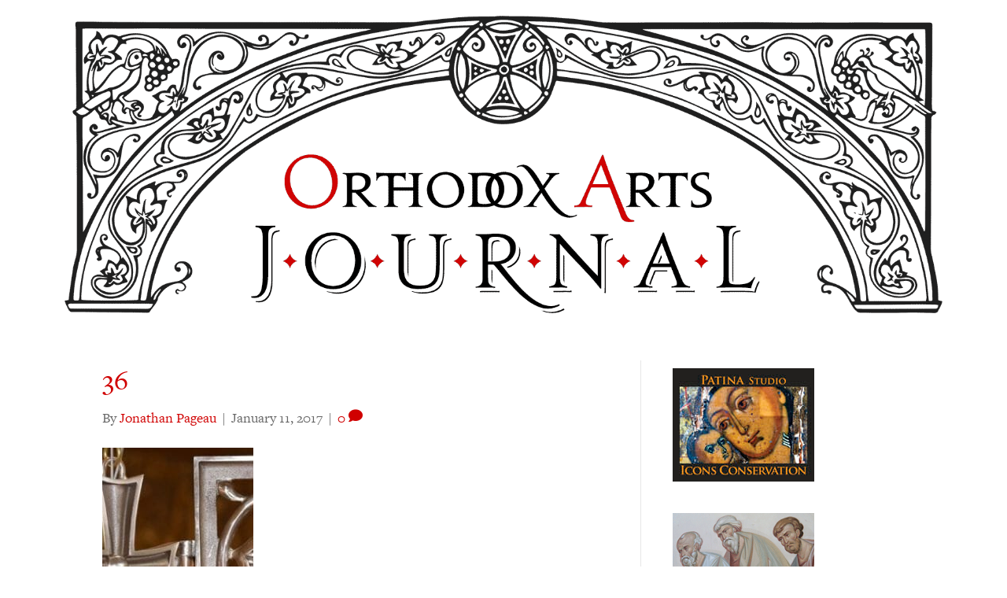

--- FILE ---
content_type: text/html; charset=UTF-8
request_url: https://orthodoxartsjournal.org/wp-admin/admin-ajax.php
body_size: -28
content:
4410814.3ad9629d4a575a242285d8e9793b0a78